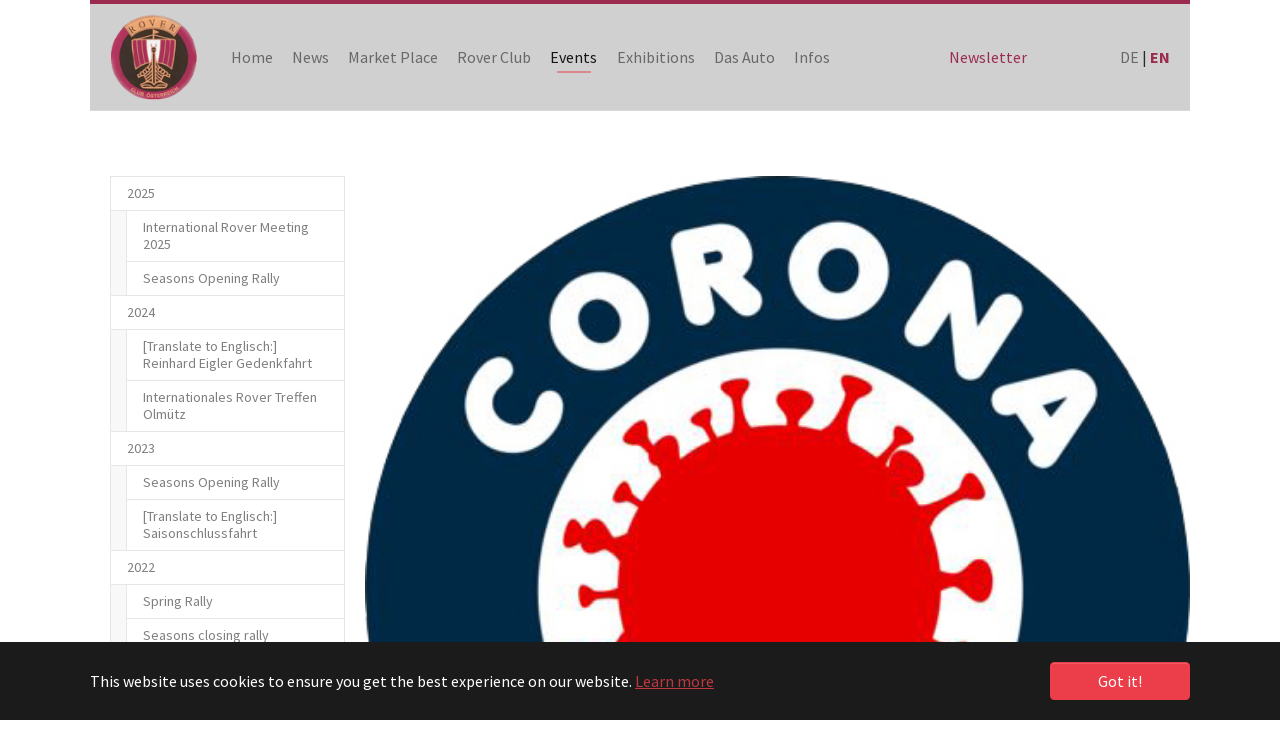

--- FILE ---
content_type: text/html; charset=utf-8
request_url: https://www.roverclub.at/en/unsere-ausfahrten/2021/translate-to-englisch-coronabedingt-keine-veranstaltungen
body_size: 6118
content:
<!DOCTYPE html>
<html lang="en-UK">
<head>
    <meta charset="utf-8">

<!-- 
	Based on the TYPO3 Bootstrap Package by Benjamin Kott - https://www.bootstrap-package.com/

	This website is powered by TYPO3 - inspiring people to share!
	TYPO3 is a free open source Content Management Framework initially created by Kasper Skaarhoj and licensed under GNU/GPL.
	TYPO3 is copyright 1998-2026 of Kasper Skaarhoj. Extensions are copyright of their respective owners.
	Information and contribution at https://typo3.org/
-->

<link rel="icon" href="/typo3conf/ext/roverclub_bootstrap/Resources/Public/Icons/favicon.ico" type="image/vnd.microsoft.icon">
<title>No events due to corona</title>
<meta http-equiv="x-ua-compatible" content="IE=edge">
<meta name="generator" content="TYPO3 CMS">
<meta name="viewport" content="width=device-width, initial-scale=1, minimum-scale=1">
<meta name="robots" content="index,follow">
<meta name="mobile-web-app-capable" content="no">
<meta name="google" content="notranslate">

<link rel="stylesheet" href="/typo3temp/assets/bootstrappackage/fonts/284ba9c5345a729d38fc3d3bb72eea6caaef6180abbc77928e15e42297d05f8b/webfont.css?1768698608" media="all">
<link rel="stylesheet" href="/typo3conf/ext/bootstrap_package/Resources/Public/Fonts/bootstrappackageicon.min.css?1765458775" media="all">
<link rel="stylesheet" href="/typo3temp/assets/css/7015c8c4ac5ff815b57530b221005fc6.css?1765458677" media="all">
<link rel="stylesheet" href="/typo3temp/assets/bootstrappackage/css/theme-244d57832b4d19d4e76a2dcbd7acedea549370107003893c04412e9b2cdc7641.css?1765458789" media="all">
<link rel="stylesheet" href="/typo3conf/ext/roverclub_bootstrap/Resources/Public/Css/Footer-Clean.css?1750763813" media="all">
<link rel="stylesheet" href="/typo3conf/ext/roverclub_bootstrap/Resources/Public/Css/style.css?1750763816" media="all">


<script src="/typo3conf/ext/roverclub_bootstrap/Resources/Public/JavaScript/Src/jquery.min.js?1750844293"></script>



<link rel="canonical" href="https://www.roverclub.at/en/unsere-ausfahrten/2021/translate-to-englisch-coronabedingt-keine-veranstaltungen">

<link rel="alternate" hreflang="de-DE" href="https://www.roverclub.at/unsere-ausfahrten/coronabedingt-keine-veranstaltungen">
<link rel="alternate" hreflang="en-UK" href="https://www.roverclub.at/en/unsere-ausfahrten/2021/translate-to-englisch-coronabedingt-keine-veranstaltungen">
<link rel="alternate" hreflang="x-default" href="https://www.roverclub.at/unsere-ausfahrten/coronabedingt-keine-veranstaltungen">
</head>
<body id="p328" class="page-328 pagelevel-3 language-1 backendlayout-subnavigation_left layout-default">

<div id="top"></div><div class="body-bg"><div id="cookieconsent"><span data-cookieconsent-setting="cookie.expiryDays" data-cookieconsent-value="365"></span><span data-cookieconsent-setting="content.header" data-cookieconsent-value="We use cookies"></span><span data-cookieconsent-setting="content.message" data-cookieconsent-value="This website uses cookies to ensure you get the best experience on our website."></span><span data-cookieconsent-setting="content.dismiss" data-cookieconsent-value="Got it!"></span><span data-cookieconsent-setting="content.allow" data-cookieconsent-value="Allow cookies"></span><span data-cookieconsent-setting="content.deny" data-cookieconsent-value="Decline"></span><span data-cookieconsent-setting="content.link" data-cookieconsent-value="Learn more"></span><span data-cookieconsent-setting="content.href" data-cookieconsent-value="/en/infos/privacy-protection"></span><span data-cookieconsent-setting="layout" data-cookieconsent-value="basic"></span><span data-cookieconsent-setting="type" data-cookieconsent-value="info"></span><span data-cookieconsent-setting="position" data-cookieconsent-value="bottom"></span><span data-cookieconsent-setting="revokable" data-cookieconsent-value="1"></span><span data-cookieconsent-setting="static" data-cookieconsent-value="0"></span><span data-cookieconsent-setting="location" data-cookieconsent-value="0"></span><span data-cookieconsent-setting="law.countryCode" data-cookieconsent-value=""></span><span data-cookieconsent-setting="law.regionalLaw" data-cookieconsent-value="1"></span></div><a class="sr-only sr-only-focusable" href="#page-content"><span>Skip to main content</span></a><header id="page-header" class="bp-page-header navbar navbar-mainnavigation navbar-default navbar-has-image navbar-top navbar-fixed-top"><div class="container-fluid"><a class="navbar-brand navbar-brand-image" title="roverclub-bootstrap" href="/en/home"><img class="navbar-brand-logo-normal" src="/typo3conf/ext/roverclub_bootstrap/Resources/Public/Images/logo/logo.png" alt="roverclub-bootstrap" height="87" width="85"><div class="roverclub-responsive-header"><div id="c1294" class=" frame frame-default frame-type-header frame-layout-default frame-size-default frame-height-default frame-background-none frame-space-before-none frame-space-after-none frame-no-backgroundimage"><div class="frame-group-container"><div class="frame-group-inner"><div class="frame-container frame-container-default"><div class="frame-inner"><div class="frame-header"><h1 class="element-header  "><span>Rover Club Österreich</span></h1></div></div></div></div></div></div></div></a><button class="navbar-toggler collapsed" type="button" data-toggle="collapse" data-target="#mainnavigation" aria-expanded="false" aria-label="Toggle navigation"><span class="navbar-toggler-icon"></span></button><nav id="mainnavigation" class="collapse navbar-collapse"><ul class="nav navbar-nav"><li class="nav-item"><a href="/en/home" id="nav-item-18" class="nav-link" title="Home"><span class="nav-link-text">Home</span></a></li><li class="nav-item dropdown dropdown-hover"><a href="/en/clubnews/news" id="nav-item-225" class="nav-link dropdown-toggle" title="News" aria-haspopup="true" aria-expanded="false"><span class="nav-link-text">News</span></a><ul class="dropdown-menu" aria-labelledby="nav-item-225"><li><a href="/en/clubnews/news" class="dropdown-item" title="News"><span class="dropdown-text">News</span></a></li><li><a href="/en/clubnews/meetings" class="dropdown-item" title="Meetings"><span class="dropdown-text">Meetings</span></a></li><li><a href="/en/clubnews/videos" class="dropdown-item" title="Videos"><span class="dropdown-text">Videos</span></a></li></ul></li><li class="nav-item"><a href="/en/market-place" id="nav-item-10" class="nav-link" title="Market Place"><span class="nav-link-text">Market Place</span></a></li><li class="nav-item dropdown dropdown-hover"><a href="/en/rover-club/history" id="nav-item-4" class="nav-link dropdown-toggle" title="Rover Club" aria-haspopup="true" aria-expanded="false"><span class="nav-link-text">Rover Club</span></a><ul class="dropdown-menu" aria-labelledby="nav-item-4"><li><a href="/en/rover-club/history" class="dropdown-item" title="History"><span class="dropdown-text">History</span></a></li><li><a href="/en/rover-club/people-1" class="dropdown-item" title="People"><span class="dropdown-text">People</span></a></li><li><a href="/en/rover-club/contact" class="dropdown-item" title="Contact"><span class="dropdown-text">Contact</span></a></li><li><a href="/en/rover-club/fiva-registrierung" class="dropdown-item" title="FIVA Registrierung"><span class="dropdown-text">FIVA Registrierung</span></a></li><li><a href="/en/clubnews/internal-informations" class="dropdown-item" title="Internal informations"><span class="dropdown-text">Internal informations</span></a></li><li><a href="/en/rover-club/contact-form" class="dropdown-item" title="Contact Form"><span class="dropdown-text">Contact Form</span></a></li></ul></li><li class="nav-item active dropdown dropdown-hover"><a href="/en/events/1989" id="nav-item-9" class="nav-link dropdown-toggle" title="Events" aria-haspopup="true" aria-expanded="false"><span class="nav-link-text">Events</span></a><ul class="dropdown-menu" aria-labelledby="nav-item-9"><li><a href="/en/unsere-ausfahrten/2025" class="dropdown-item" title="2025"><span class="dropdown-text">2025</span></a><ul class="dropdown-menu1" aria-labelledby="nav-item-9"><li><a href="/en/events/translate-to-englisch-2025/translate-to-englisch-internationales-rover-treffen-2025" class="dropdown-item" title="International Rover Meeting 2025"><span class="dropdown-text">International Rover Meeting 2025</span></a></li><li><a href="/en/unsere-ausfahrten/2025/translate-to-englisch-fruehjahrsausfahrt" class="dropdown-item" title="Seasons Opening Rally"><span class="dropdown-text">Seasons Opening Rally</span></a></li></ul></li><li><a href="/en/unsere-ausfahrten/2024" class="dropdown-item" title="2024"><span class="dropdown-text">2024</span></a><ul class="dropdown-menu1" aria-labelledby="nav-item-9"><li><a href="/en/unsere-ausfahrten/2024/translate-to-englisch-reinhard-eigler-gedenkfahrt" class="dropdown-item" title="[Translate to Englisch:] Reinhard Eigler Gedenkfahrt"><span class="dropdown-text">[Translate to Englisch:] Reinhard Eigler Gedenkfahrt</span></a></li><li><a href="/en/unsere-ausfahrten/internationales-rover-treffen-olmuetz" class="dropdown-item" title="Internationales Rover Treffen Olmütz"><span class="dropdown-text">Internationales Rover Treffen Olmütz</span></a></li></ul></li><li><a href="/en/" class="dropdown-item" title="2023"><span class="dropdown-text">2023</span></a><ul class="dropdown-menu1" aria-labelledby="nav-item-9"><li><a href="/en/unsere-ausfahrten/2023/translate-to-englisch-fruehjahrsausfahrt" class="dropdown-item" title="Seasons Opening Rally"><span class="dropdown-text">Seasons Opening Rally</span></a></li><li><a href="/en/unsere-ausfahrten/2023/translate-to-englisch-saisonschlussfahrt" class="dropdown-item" title="[Translate to Englisch:] Saisonschlussfahrt"><span class="dropdown-text">[Translate to Englisch:] Saisonschlussfahrt</span></a></li></ul></li><li><a href="/en/events/2022" class="dropdown-item" title="2022"><span class="dropdown-text">2022</span></a><ul class="dropdown-menu1" aria-labelledby="nav-item-9"><li><a href="/en/events/translate-to-englisch-standard-titel/fruehjahrsausfahrt" class="dropdown-item" title="Spring Rally"><span class="dropdown-text">Spring Rally</span></a></li><li><a href="/en/events/2022/translate-to-englisch-saisonschlussfahrt-1" class="dropdown-item" title="Seasons closing rally"><span class="dropdown-text">Seasons closing rally</span></a></li></ul></li><li><a href="/en/" class="dropdown-item active" title="2021"><span class="dropdown-text">2021</span></a><ul class="dropdown-menu1" aria-labelledby="nav-item-9"><li><a href="/en/unsere-ausfahrten/2021/translate-to-englisch-coronabedingt-keine-veranstaltungen" class="dropdown-item active" title="No events due to corona"><span class="dropdown-text">No events due to corona <span class="sr-only">(current)</span></span></a></li></ul></li><li><a href="/en/" class="dropdown-item" title="2020"><span class="dropdown-text">2020</span></a><ul class="dropdown-menu1" aria-labelledby="nav-item-9"><li><a href="/en/unsere-ausfahrten/2020/translate-to-englisch-coronabedingt-keine-veranstaltungen" class="dropdown-item" title="No events due to corona"><span class="dropdown-text">No events due to corona</span></a></li></ul></li><li><a href="/en/unsere-ausfahrten/2019" class="dropdown-item" title="2019"><span class="dropdown-text">2019</span></a><ul class="dropdown-menu1" aria-labelledby="nav-item-9"><li><a href="/en/unsere-ausfahrten/2019/international-rover-meeting-2019" class="dropdown-item" title="International Rover Meeting 2019"><span class="dropdown-text">International Rover Meeting 2019</span></a></li></ul></li><li><a href="/en/unsere-ausfahrten/2018" class="dropdown-item" title="2018"><span class="dropdown-text">2018</span></a><ul class="dropdown-menu1" aria-labelledby="nav-item-9"><li><a href="/en/unsere-ausfahrten/2018/seasons-opening-rally" class="dropdown-item" title="Seasons Opening Rally"><span class="dropdown-text">Seasons Opening Rally</span></a></li></ul></li><li><a href="/en/events/2017" class="dropdown-item" title="2017"><span class="dropdown-text">2017</span></a><ul class="dropdown-menu1" aria-labelledby="nav-item-9"><li><a href="/en/events/2017/translate-to-englisch-fruehjahrsausfahrt-grado" class="dropdown-item" title="[Translate to Englisch:] Frühjahrsausfahrt Grado"><span class="dropdown-text">[Translate to Englisch:] Frühjahrsausfahrt Grado</span></a></li><li><a href="/en/events/2017/translate-to-englisch-sommerausfahrt" class="dropdown-item" title="[Translate to Englisch:] Sommerausfahrt"><span class="dropdown-text">[Translate to Englisch:] Sommerausfahrt</span></a></li><li><a href="/en/events/2017/translate-to-englisch-saisonschlussfahrt" class="dropdown-item" title="[Translate to Englisch:] Saisonschlussfahrt"><span class="dropdown-text">[Translate to Englisch:] Saisonschlussfahrt</span></a></li></ul></li><li><a href="/en/events/2016" class="dropdown-item" title="2016"><span class="dropdown-text">2016</span></a><ul class="dropdown-menu1" aria-labelledby="nav-item-9"><li><a href="/en/events/2016/translate-to-englisch-fruehjahrsausfahrt" class="dropdown-item" title="Spring Rally"><span class="dropdown-text">Spring Rally</span></a></li><li><a href="/en/events/2016/translate-to-englisch-sommerausfahrt" class="dropdown-item" title="Summer Rally"><span class="dropdown-text">Summer Rally</span></a></li><li><a href="/en/events/2016/translate-to-englisch-herbstausfahrt" class="dropdown-item" title="Autumn Rally"><span class="dropdown-text">Autumn Rally</span></a></li><li><a href="/en/events/2016/translate-to-englisch-internationale-rover-treffen-in-holland" class="dropdown-item" title="International Rover Meeting"><span class="dropdown-text">International Rover Meeting</span></a></li></ul></li><li><a href="/en/events/2015" class="dropdown-item" title="2015"><span class="dropdown-text">2015</span></a></li><li><a href="/en/events/2014" class="dropdown-item" title="2014"><span class="dropdown-text">2014</span></a></li><li><a href="/en/events/2013" class="dropdown-item" title="2013"><span class="dropdown-text">2013</span></a></li><li><a href="/en/events/2012" class="dropdown-item" title="2012"><span class="dropdown-text">2012</span></a></li><li><a href="/en/events/2011" class="dropdown-item" title="2011"><span class="dropdown-text">2011</span></a></li><li><a href="/en/events/2010" class="dropdown-item" title="2010"><span class="dropdown-text">2010</span></a></li><li><a href="/en/events/2009" class="dropdown-item" title="2009"><span class="dropdown-text">2009</span></a></li><li><a href="/en/events/2008" class="dropdown-item" title="2008"><span class="dropdown-text">2008</span></a></li><li><a href="/en/events/2007" class="dropdown-item" title="2007"><span class="dropdown-text">2007</span></a></li><li><a href="/en/events/2006" class="dropdown-item" title="2006"><span class="dropdown-text">2006</span></a></li><li><a href="/en/events/2005" class="dropdown-item" title="2005"><span class="dropdown-text">2005</span></a></li><li><a href="/en/events/2004" class="dropdown-item" title="2004"><span class="dropdown-text">2004</span></a></li><li><a href="/en/events/2003" class="dropdown-item" title="2003"><span class="dropdown-text">2003</span></a></li><li><a href="/en/events/2002" class="dropdown-item" title="2002"><span class="dropdown-text">2002</span></a></li><li><a href="/en/events/1999" class="dropdown-item" title="1999"><span class="dropdown-text">1999</span></a></li><li><a href="/en/events/1989" class="dropdown-item" title="1989"><span class="dropdown-text">1989</span></a></li></ul></li><li class="nav-item dropdown dropdown-hover"><a href="/en/exhibitions" id="nav-item-88" class="nav-link dropdown-toggle" title="Exhibitions" aria-haspopup="true" aria-expanded="false"><span class="nav-link-text">Exhibitions</span></a><ul class="dropdown-menu" aria-labelledby="nav-item-88"><li><a href="/en/nec-birmingham" class="dropdown-item" title="Classic Motor Show"><span class="dropdown-text">Classic Motor Show</span></a><ul class="dropdown-menu1" aria-labelledby="nav-item-88"><li><a href="/en/nec-birmingham/translate-to-englisch-2023" class="dropdown-item" title="2023"><span class="dropdown-text">2023</span></a></li></ul></li><li><a href="/en/ausstellungen/stuttgart-und-essen" class="dropdown-item" title="Stuttgart und Essen"><span class="dropdown-text">Stuttgart und Essen</span></a><ul class="dropdown-menu1" aria-labelledby="nav-item-88"><li><a href="/en/ausstellungen/stuttgart-und-essen/2014" class="dropdown-item" title="2014"><span class="dropdown-text">2014</span></a></li></ul></li><li><a href="/en/exhibitions/tulln" class="dropdown-item" title="Tulln"><span class="dropdown-text">Tulln</span></a><ul class="dropdown-menu1" aria-labelledby="nav-item-88"><li><a href="/en/ausstellungen/tulln/2022" class="dropdown-item" title="2022"><span class="dropdown-text">2022</span></a></li><li><a href="/en/ausstellungen/tulln/2017" class="dropdown-item" title="2017"><span class="dropdown-text">2017</span></a></li><li><a href="/en/ausstellungen/tulln/2016" class="dropdown-item" title="2016"><span class="dropdown-text">2016</span></a></li><li><a href="/en/exhibitions/tulln/2013" class="dropdown-item" title="2013"><span class="dropdown-text">2013</span></a></li></ul></li><li><a href="/en/ausstellungen/goodwood" class="dropdown-item" title="Goodwood"><span class="dropdown-text">Goodwood</span></a><ul class="dropdown-menu1" aria-labelledby="nav-item-88"><li><a href="/en/ausstellungen/goodwood/2013" class="dropdown-item" title="2013"><span class="dropdown-text">2013</span></a></li></ul></li><li><a href="/en/ausstellungen/classic-austria" class="dropdown-item" title="Classic Austria"><span class="dropdown-text">Classic Austria</span></a><ul class="dropdown-menu1" aria-labelledby="nav-item-88"><li><a href="/en/ausstellungen/classic-austria/2017" class="dropdown-item" title="2017"><span class="dropdown-text">2017</span></a></li></ul></li></ul></li><li class="nav-item dropdown dropdown-hover"><a href="/en/das-auto" id="nav-item-203" class="nav-link dropdown-toggle" title="Das Auto" aria-haspopup="true" aria-expanded="false"><span class="nav-link-text">Das Auto</span></a><ul class="dropdown-menu" aria-labelledby="nav-item-203"><li><a href="/en/das-auto" class="dropdown-item" title="Das Auto"><span class="dropdown-text">Das Auto</span></a></li><li><a href="/en/history/1904-1914" class="dropdown-item" title="History"><span class="dropdown-text">History</span></a><ul class="dropdown-menu1" aria-labelledby="nav-item-203"><li><a href="/en/history/1904-1914" class="dropdown-item" title="1904-1914"><span class="dropdown-text">1904-1914</span></a></li><li><a href="/en/history/1915-1949" class="dropdown-item" title="1915-1949"><span class="dropdown-text">1915-1949</span></a></li><li><a href="/en/history/1949-1968" class="dropdown-item" title="1949-1968"><span class="dropdown-text">1949-1968</span></a></li><li><a href="/en/history/1968-1988" class="dropdown-item" title="1968-1988"><span class="dropdown-text">1968-1988</span></a></li><li><a href="/en/history/1988-1994" class="dropdown-item" title="1988-1994"><span class="dropdown-text">1988-1994</span></a></li><li><a href="/en/history/1994-2005" class="dropdown-item" title="1994-2005"><span class="dropdown-text">1994-2005</span></a></li><li><a href="/en/history/2005-till-today" class="dropdown-item" title="2005 till today"><span class="dropdown-text">2005 till today</span></a></li></ul></li><li><a href="/en/rarities/50s" class="dropdown-item" title="Rarities"><span class="dropdown-text">Rarities</span></a><ul class="dropdown-menu1" aria-labelledby="nav-item-203"><li><a href="/en/rarities/50s" class="dropdown-item" title="50&#039;s"><span class="dropdown-text">50&#039;s</span></a></li><li><a href="/en/rarities/60s" class="dropdown-item" title="60&#039;s"><span class="dropdown-text">60&#039;s</span></a></li><li><a href="/en/rarities/70s" class="dropdown-item" title="70&#039;s"><span class="dropdown-text">70&#039;s</span></a></li><li><a href="/en/rarities/80s" class="dropdown-item" title="80&#039;s"><span class="dropdown-text">80&#039;s</span></a></li><li><a href="/en/rarities/90s-till-00" class="dropdown-item" title="90&#039;s till 00"><span class="dropdown-text">90&#039;s till 00</span></a></li><li><a href="/en/rarities/jet-1-r" class="dropdown-item" title="JET 1 R"><span class="dropdown-text">JET 1 R</span></a></li></ul></li><li><a href="/en/cars-peoples/modells-till-1949" class="dropdown-item" title="Cars &amp; Peoples"><span class="dropdown-text">Cars &amp; Peoples</span></a><ul class="dropdown-menu1" aria-labelledby="nav-item-203"><li><a href="/en/cars-peoples/people" class="dropdown-item" title="People"><span class="dropdown-text">People</span></a></li><li><a href="/en/cars-peoples/modells-till-1949" class="dropdown-item" title="Modells till 1949"><span class="dropdown-text">Modells till 1949</span></a></li><li><a href="/en/cars-peoples/p4" class="dropdown-item" title="P4"><span class="dropdown-text">P4</span></a></li><li><a href="/en/cars-peoples/p5" class="dropdown-item" title="P5"><span class="dropdown-text">P5</span></a></li><li><a href="/en/cars-peoples/p6" class="dropdown-item" title="P6"><span class="dropdown-text">P6</span></a></li><li><a href="/en/cars-peoples/sd1" class="dropdown-item" title="SD1"><span class="dropdown-text">SD1</span></a></li><li><a href="/en/cars-peoples/young-rovers" class="dropdown-item" title="Young Rovers"><span class="dropdown-text">Young Rovers</span></a></li></ul></li><li><a href="/en/rover-as-a-filmstar" class="dropdown-item" title="Rover as a filmstar"><span class="dropdown-text">Rover as a filmstar</span></a></li><li><a href="/en/rover-artwork-1" class="dropdown-item" title="Rover Artwork"><span class="dropdown-text">Rover Artwork</span></a></li></ul></li><li class="nav-item dropdown dropdown-hover"><a href="/en/impressum" id="nav-item-199" class="nav-link dropdown-toggle" title="Infos" aria-haspopup="true" aria-expanded="false"><span class="nav-link-text">Infos</span></a><ul class="dropdown-menu" aria-labelledby="nav-item-199"><li><a href="/en/impressum" class="dropdown-item" title="Impressum"><span class="dropdown-text">Impressum</span></a></li><li><a href="/en/infos/privacy-protection" class="dropdown-item" title="Privacy Protection"><span class="dropdown-text">Privacy Protection</span></a></li><li><a href="/en/rover-club/newsletter" class="dropdown-item" title="Newsletter"><span class="dropdown-text">Newsletter</span></a></li><li><a href="/en/links" class="dropdown-item" title="Links"><span class="dropdown-text">Links</span></a></li><li><a href="/en/sponsors" class="dropdown-item" title="Sponsors"><span class="dropdown-text">Sponsors</span></a></li></ul></li><li class="nav-item"><a href="/en/rover-club/newsletter" id="nav-item-275" class="nav-link" title="Newsletter"><span class="nav-link-text">Newsletter</span></a></li></ul><ul class="navbar-nav"></ul></nav><div class="language"><ul id="language_menu" class="language-menu"><li class=" "><a href="/unsere-ausfahrten/coronabedingt-keine-veranstaltungen" hreflang="de-DE" title="Deutsch"><span>DE</span></a></li><li class="active "><a href="/en/unsere-ausfahrten/2021/translate-to-englisch-coronabedingt-keine-veranstaltungen" hreflang="en-UK" title="Englisch"><span>EN</span></a></li></ul></div></div></header><nav class="breadcrumb-section" aria-label="Breadcrumb"><div class="container"><p class="sr-only" id="breadcrumb">You are here:</p><ol class="breadcrumb"><li class="breadcrumb-item"><a class="breadcrumb-link" href="/en/home" title="Startseite"><span class="breadcrumb-text">Startseite</span></a></li><li class="breadcrumb-item"><a class="breadcrumb-link" href="/en/events/1989" title="Events"><span class="breadcrumb-text">Events</span></a></li><li class="breadcrumb-item"><a class="breadcrumb-link" href="/en/" title="2021"><span class="breadcrumb-text">2021</span></a></li><li class="breadcrumb-item active" aria-current="page"><span class="breadcrumb-text">No events due to corona</span></li></ol></div></nav><div id="page-content" class="bp-page-content main-section"><!--TYPO3SEARCH_begin--><div class="section section-default sub-left"><div class="container"><div class="section-row"><div class="section-column subnav-wrap"><nav class="frame frame-type-subnavigation frame-background-none frame-no-backgroundimage frame-space-before-none frame-space-after-none" role="navigation"><div class="frame-container"><div class="frame-inner"><ul class="subnav-nav"><li class="subnav-item"><a href="/en/unsere-ausfahrten/2025" id="subnav-item-369" class="subnav-link" title="2025"><span class="subnav-link-text">2025</span></a><ul class="subnav-nav"><li class="subnav-item"><a href="/en/events/translate-to-englisch-2025/translate-to-englisch-internationales-rover-treffen-2025" id="subnav-item-381" class="subnav-link" title="International Rover Meeting 2025"><span class="subnav-link-text">International Rover Meeting 2025</span></a></li><li class="subnav-item"><a href="/en/unsere-ausfahrten/2025/translate-to-englisch-fruehjahrsausfahrt" id="subnav-item-376" class="subnav-link" title="Seasons Opening Rally"><span class="subnav-link-text">Seasons Opening Rally</span></a></li></ul></li><li class="subnav-item"><a href="/en/unsere-ausfahrten/2024" id="subnav-item-370" class="subnav-link" title="2024"><span class="subnav-link-text">2024</span></a><ul class="subnav-nav"><li class="subnav-item"><a href="/en/unsere-ausfahrten/2024/translate-to-englisch-reinhard-eigler-gedenkfahrt" id="subnav-item-371" class="subnav-link" title="[Translate to Englisch:] Reinhard Eigler Gedenkfahrt"><span class="subnav-link-text">[Translate to Englisch:] Reinhard Eigler Gedenkfahrt</span></a></li><li class="subnav-item"><a href="/en/unsere-ausfahrten/internationales-rover-treffen-olmuetz" id="subnav-item-375" class="subnav-link" title="Internationales Rover Treffen Olmütz"><span class="subnav-link-text">Internationales Rover Treffen Olmütz</span></a></li></ul></li><li class="subnav-item"><a href="/en/" id="subnav-item-286" class="subnav-link" title="2023"><span class="subnav-link-text">2023</span></a><ul class="subnav-nav"><li class="subnav-item"><a href="/en/unsere-ausfahrten/2023/translate-to-englisch-fruehjahrsausfahrt" id="subnav-item-346" class="subnav-link" title="Seasons Opening Rally"><span class="subnav-link-text">Seasons Opening Rally</span></a></li><li class="subnav-item"><a href="/en/unsere-ausfahrten/2023/translate-to-englisch-saisonschlussfahrt" id="subnav-item-373" class="subnav-link" title="[Translate to Englisch:] Saisonschlussfahrt"><span class="subnav-link-text">[Translate to Englisch:] Saisonschlussfahrt</span></a></li></ul></li><li class="subnav-item"><a href="/en/events/2022" id="subnav-item-291" class="subnav-link" title="2022"><span class="subnav-link-text">2022</span></a><ul class="subnav-nav"><li class="subnav-item"><a href="/en/events/translate-to-englisch-standard-titel/fruehjahrsausfahrt" id="subnav-item-293" class="subnav-link" title="Spring Rally"><span class="subnav-link-text">Spring Rally</span></a></li><li class="subnav-item"><a href="/en/events/2022/translate-to-englisch-saisonschlussfahrt-1" id="subnav-item-308" class="subnav-link" title="Seasons closing rally"><span class="subnav-link-text">Seasons closing rally</span></a></li></ul></li><li class="subnav-item active"><a href="/en/" id="subnav-item-288" class="subnav-link" title="2021"><span class="subnav-link-text">2021</span></a><ul class="subnav-nav"><li class="subnav-item active"><a href="/en/unsere-ausfahrten/2021/translate-to-englisch-coronabedingt-keine-veranstaltungen" id="subnav-item-328" class="subnav-link" title="No events due to corona"><span class="subnav-link-text">No events due to corona <span class="sr-only">(current)</span></span></a></li></ul></li><li class="subnav-item"><a href="/en/" id="subnav-item-287" class="subnav-link" title="2020"><span class="subnav-link-text">2020</span></a><ul class="subnav-nav"><li class="subnav-item"><a href="/en/unsere-ausfahrten/2020/translate-to-englisch-coronabedingt-keine-veranstaltungen" id="subnav-item-329" class="subnav-link" title="No events due to corona"><span class="subnav-link-text">No events due to corona</span></a></li></ul></li><li class="subnav-item"><a href="/en/unsere-ausfahrten/2019" id="subnav-item-122" class="subnav-link" title="2019"><span class="subnav-link-text">2019</span></a><ul class="subnav-nav"><li class="subnav-item"><a href="/en/unsere-ausfahrten/2019/international-rover-meeting-2019" id="subnav-item-118" class="subnav-link" title="International Rover Meeting 2019"><span class="subnav-link-text">International Rover Meeting 2019</span></a></li></ul></li><li class="subnav-item"><a href="/en/unsere-ausfahrten/2018" id="subnav-item-114" class="subnav-link" title="2018"><span class="subnav-link-text">2018</span></a><ul class="subnav-nav"><li class="subnav-item"><a href="/en/unsere-ausfahrten/2018/seasons-opening-rally" id="subnav-item-115" class="subnav-link" title="Seasons Opening Rally"><span class="subnav-link-text">Seasons Opening Rally</span></a></li></ul></li><li class="subnav-item"><a href="/en/events/2017" id="subnav-item-109" class="subnav-link" title="2017"><span class="subnav-link-text">2017</span></a><ul class="subnav-nav"><li class="subnav-item"><a href="/en/events/2017/translate-to-englisch-fruehjahrsausfahrt-grado" id="subnav-item-336" class="subnav-link" title="[Translate to Englisch:] Frühjahrsausfahrt Grado"><span class="subnav-link-text">[Translate to Englisch:] Frühjahrsausfahrt Grado</span></a></li><li class="subnav-item"><a href="/en/events/2017/translate-to-englisch-sommerausfahrt" id="subnav-item-332" class="subnav-link" title="[Translate to Englisch:] Sommerausfahrt"><span class="subnav-link-text">[Translate to Englisch:] Sommerausfahrt</span></a></li><li class="subnav-item"><a href="/en/events/2017/translate-to-englisch-saisonschlussfahrt" id="subnav-item-334" class="subnav-link" title="[Translate to Englisch:] Saisonschlussfahrt"><span class="subnav-link-text">[Translate to Englisch:] Saisonschlussfahrt</span></a></li></ul></li><li class="subnav-item"><a href="/en/events/2016" id="subnav-item-105" class="subnav-link" title="2016"><span class="subnav-link-text">2016</span></a><ul class="subnav-nav"><li class="subnav-item"><a href="/en/events/2016/translate-to-englisch-fruehjahrsausfahrt" id="subnav-item-338" class="subnav-link" title="Spring Rally"><span class="subnav-link-text">Spring Rally</span></a></li><li class="subnav-item"><a href="/en/events/2016/translate-to-englisch-sommerausfahrt" id="subnav-item-341" class="subnav-link" title="Summer Rally"><span class="subnav-link-text">Summer Rally</span></a></li><li class="subnav-item"><a href="/en/events/2016/translate-to-englisch-herbstausfahrt" id="subnav-item-340" class="subnav-link" title="Autumn Rally"><span class="subnav-link-text">Autumn Rally</span></a></li><li class="subnav-item"><a href="/en/events/2016/translate-to-englisch-internationale-rover-treffen-in-holland" id="subnav-item-339" class="subnav-link" title="International Rover Meeting"><span class="subnav-link-text">International Rover Meeting</span></a></li></ul></li><li class="subnav-item"><a href="/en/events/2015" id="subnav-item-97" class="subnav-link" title="2015"><span class="subnav-link-text">2015</span></a></li><li class="subnav-item"><a href="/en/events/2014" id="subnav-item-91" class="subnav-link" title="2014"><span class="subnav-link-text">2014</span></a></li><li class="subnav-item"><a href="/en/events/2013" id="subnav-item-83" class="subnav-link" title="2013"><span class="subnav-link-text">2013</span></a></li><li class="subnav-item"><a href="/en/events/2012" id="subnav-item-80" class="subnav-link" title="2012"><span class="subnav-link-text">2012</span></a></li><li class="subnav-item"><a href="/en/events/2011" id="subnav-item-79" class="subnav-link" title="2011"><span class="subnav-link-text">2011</span></a></li><li class="subnav-item"><a href="/en/events/2010" id="subnav-item-78" class="subnav-link" title="2010"><span class="subnav-link-text">2010</span></a></li><li class="subnav-item"><a href="/en/events/2009" id="subnav-item-76" class="subnav-link" title="2009"><span class="subnav-link-text">2009</span></a></li><li class="subnav-item"><a href="/en/events/2008" id="subnav-item-74" class="subnav-link" title="2008"><span class="subnav-link-text">2008</span></a></li><li class="subnav-item"><a href="/en/events/2007" id="subnav-item-61" class="subnav-link" title="2007"><span class="subnav-link-text">2007</span></a></li><li class="subnav-item"><a href="/en/events/2006" id="subnav-item-60" class="subnav-link" title="2006"><span class="subnav-link-text">2006</span></a></li><li class="subnav-item"><a href="/en/events/2005" id="subnav-item-47" class="subnav-link" title="2005"><span class="subnav-link-text">2005</span></a></li><li class="subnav-item"><a href="/en/events/2004" id="subnav-item-46" class="subnav-link" title="2004"><span class="subnav-link-text">2004</span></a></li><li class="subnav-item"><a href="/en/events/2003" id="subnav-item-45" class="subnav-link" title="2003"><span class="subnav-link-text">2003</span></a></li><li class="subnav-item"><a href="/en/events/2002" id="subnav-item-44" class="subnav-link" title="2002"><span class="subnav-link-text">2002</span></a></li><li class="subnav-item"><a href="/en/events/1999" id="subnav-item-43" class="subnav-link" title="1999"><span class="subnav-link-text">1999</span></a></li><li class="subnav-item"><a href="/en/events/1989" id="subnav-item-50" class="subnav-link" title="1989"><span class="subnav-link-text">1989</span></a></li></ul></div></div></nav></div><main class="section-column maincontent-wrap" role="main"><div id="c1513" class=" frame frame-default frame-type-image frame-layout-default frame-size-default frame-height-default frame-background-none frame-space-before-none frame-space-after-none frame-no-backgroundimage"><div class="frame-group-container"><div class="frame-group-inner"><div class="frame-container frame-container-default"><div class="frame-inner"><div class="gallery-row"><div class="gallery-item gallery-item-size-1"><figure class="image"><picture><source data-variant="default" data-maxwidth="930" media="(min-width: 1400px)" srcset="/fileadmin/user_upload/Bilder/2023/Corona_Virus.jpg 1x"><source data-variant="xlarge" data-maxwidth="795" media="(min-width: 1200px)" srcset="/fileadmin/user_upload/Bilder/2023/Corona_Virus.jpg 1x"><source data-variant="large" data-maxwidth="660" media="(min-width: 992px)" srcset="/fileadmin/user_upload/Bilder/2023/Corona_Virus.jpg 1x"><source data-variant="medium" data-maxwidth="680" media="(min-width: 768px)" srcset="/fileadmin/user_upload/Bilder/2023/Corona_Virus.jpg 1x"><source data-variant="small" data-maxwidth="500" media="(min-width: 576px)" srcset="/fileadmin/user_upload/Bilder/2023/Corona_Virus.jpg 1x"><source data-variant="extrasmall" data-maxwidth="374"  srcset="/fileadmin/_processed_/a/3/csm_Corona_Virus_92fb9f463a.jpg 1x"><img loading="lazy" src="/fileadmin/_processed_/a/3/csm_Corona_Virus_71063b7bc3.jpg" width="930" height="930" title="" alt=""></picture></figure></div></div></div></div></div></div></div></main></div></div></div><!--TYPO3SEARCH_end--><div id="scrolltop-div"><a class="scroll-top" title="Scroll to top" href="#top"><span class="scroll-top-icon"></span></a></div></div><footer id="page-footer" class="bp-page-footer blue"><section class="section footer-section footer-section-content"><div class="container footer-clean"><div class="section-row footer1"><div class="fbfooter"><div id="c1292" class=" frame frame-default frame-type-html frame-layout-default frame-size-default frame-height-default frame-background-none frame-space-before-none frame-space-after-none frame-no-backgroundimage"><div class="frame-group-container"><div class="frame-group-inner"><div class="frame-container frame-container-default"><div class="frame-inner"><h5>
  Rover Club &Ouml;sterreich
</h5><div class="so_ic_fb"><a href="https://www.facebook.com/pages/category/Cars/%C3%96sterreichischer-Roverclub-2348839315358122/" title="Roverclub bei Facebook" target="_blank"><img src="/fileadmin/images/facebook.png" width="40" height="40"  /></a></div><div class="so_ic_mail"><a href="mailto:office@roverclub.at"><img src="/fileadmin/images/mail.png" width="40" height="40"  /></a></div><div class="so_ic_mail"><a href="https://www.instagram.com/roverclub.at/" target="_blank" title="Roverclub bei Instagram"><img src="/fileadmin/images/instagram.png" width="40" height="40"  /></a></div><div style="clear:left;"></div></div></div></div></div></div></div><div class="foomenu"><div class="footer-clean"><ul class="footermenu_ul"><li class="footermenu_li_first">Events</li><li class="footermenu_li"><a href="/en/exhibitions">Exhibitions</a></li><li class="footermenu_li"><a href="/en/clubnews/meetings">Meetings</a></li><li class="footermenu_li"><a href="/en/clubnews/videos">Videos</a></li><li class="footermenu_li"><a href="/en/market-place">Marketplace</a></li></ul></div></div><div class="foomenu"><div class="footer-clean"><ul class="footermenu_ul"><li class="footermenu_li_first"><a href="/en/rover-club/people-1">People</a></li><li class="footermenu_li"><a href="/en/rover-club/contact">Contact</a></li><li class="footermenu_li"><a href="/en/rover-club/fiva-registrierung">FIVA Registration</a></li><li class="footermenu_li"><a href="/en/clubnews/internal-informations">Internal Information</a></li><li class="footermenu_li"><a href="/en/rover-club/contact-form">Contact Form</a></li><li class="footermenu_li"><a href="/en/geschichte/login">Login</a></li></ul></div></div><div class="foomenu"><div class="footer-clean"><ul class="footermenu_ul"><li class="footermenu_li_first"><a href="/en/history/1904-1914">History</a></li><li class="footermenu_li"><a href="/en/rarities/50s">Rarities</a></li><li class="footermenu_li"><a href="/en/cars-peoples/modells-till-1949">Cars & Peoples</a></li><li class="footermenu_li"><a href="/en/rover-as-a-filmstar">Rover as a Filmstar</a></li><li class="footermenu_li"><a href="/en/rover-artwork-1">Rover Artwork</a></li></ul></div></div><div class="foomenu"><div class="footer-clean"><ul class="footermenu_ul"><li class="footermenu_li_first"><a href="/en/impressum">Imprint</a></li><li class="footermenu_li"><a href="/en/infos/privacy-protection">Privacy</a></li><li class="footermenu_li"><a href="/en/rover-club/newsletter">Newsletter</a></li><li class="footermenu_li"><a href="/en/links">Links</a></li><li class="footermenu_li"><a href="/en/sponsors">Sponsors</a></li></ul></div></div><div class="copyfooter"><a id="c1295"></a><p>© Rover Club Österreich</p></div></div></div></section></footer></div>
<script src="/typo3conf/ext/roverclub_bootstrap/Resources/Public/Contrib/photoswipe/photoswipe.min.js?1750844685"></script>
<script src="/typo3conf/ext/roverclub_bootstrap/Resources/Public/Contrib/photoswipe/photoswipe-ui-default.min.js?1750844685"></script>
<script src="/typo3conf/ext/roverclub_bootstrap/Resources/Public/JavaScript/Dist/bootstrap.accordion.min.js?1750844295"></script>
<script src="/typo3conf/ext/roverclub_bootstrap/Resources/Public/JavaScript/Dist/bootstrap.popover.min.js?1750844295"></script>
<script src="/typo3conf/ext/roverclub_bootstrap/Resources/Public/JavaScript/Dist/bootstrap.stickyheader.min.js?1750844294"></script>
<script src="/typo3conf/ext/roverclub_bootstrap/Resources/Public/JavaScript/Dist/bootstrap.smoothscroll.min.js?1750844294"></script>
<script src="/typo3conf/ext/roverclub_bootstrap/Resources/Public/JavaScript/Dist/bootstrap.lightbox.min.js?1750844295"></script>
<script src="/typo3conf/ext/roverclub_bootstrap/Resources/Public/JavaScript/Dist/bootstrap.navbar.min.js?1750844294"></script>
<script src="/typo3conf/ext/roverclub_bootstrap/Resources/Public/Contrib/popper/popper.min.js?1750844684"></script>
<script src="/typo3conf/ext/roverclub_bootstrap/Resources/Public/Contrib/bootstrap4/js/bootstrap.min.js?1750765051"></script>
<script src="/typo3conf/ext/roverclub_bootstrap/Resources/Public/Contrib/cookieconsent/cookieconsent.min.js?1750774582"></script>
<script src="/typo3conf/ext/roverclub_bootstrap/Resources/Public/JavaScript/Dist/bootstrap.cookieconsent.min.js?1750844295"></script>



</body>
</html>

--- FILE ---
content_type: text/css
request_url: https://www.roverclub.at/typo3conf/ext/roverclub_bootstrap/Resources/Public/Css/Footer-Clean.css?1750763813
body_size: 503
content:
.footer-clean {
  padding-left: 20px 0;
  background-color: #9b2c50;
  color: #ffffff;
}
.footer-clean .item{
  background-color: #9b2c50;
}

.footer-section-content{
	background-color: #9b2c50;
}


.footer-section-content a:not(.btn) {
	color:#fff;
}
.footer-section-content a:not(.btn):hover {
	color:#111;
}

/*.footer-section-meta{ 
	display:none;
} */

.footermenu_li_first {
  margin-top: 0;
  margin-bottom: 12px;
  font-weight: bold;
  font-size: 16px;
  text-transform: uppercase;
}

.footermenu_ul {
  padding: 0;
  list-style: none;
  line-height: 1.6;
  font-size: 14px;
  margin-bottom: 0;
}

.footermenu_ul a {
  color: inherit;
  text-decoration: none;
  opacity: 0.8;
}

.footermenu_ul a:hover {
  opacity: 1;
  color: #111;
}

.footer-clean .item.social {
  text-align: right;
}

@media (max-width:767px) {
  .footer-clean .item {
    text-align: center;
    padding-bottom: 20px;
  }
}

@media (max-width: 768px) {
  .footer-clean .item.social {
    text-align: center;
  }
}

.footer-clean .item.social > a {
  font-size: 24px;
  width: 40px;
  height: 40px;
  line-height: 40px;
  display: inline-block;
  text-align: center;
  border-radius: 50%;
  border: 1px solid #ccc;
  margin-left: 10px;
  margin-top: 22px;
  color: inherit;
  opacity: 0.75;
}

.footer-clean .item.social > a:hover {
  opacity: 0.9;
}

@media (max-width:991px) {
  .footer-clean .item.social > a {
    margin-top: 40px;
  }
}

@media (max-width:767px) {
  .footer-clean .item.social > a {
    margin-top: 10px;
  }
}

.footer-clean .copyright {
  margin-top: 14px;
  margin-bottom: 0;
  font-size: 13px;
  opacity: 0.6;
  text-align: center;
}

.footer .row{
  align-items: baseline;
}

/* .text-md-right ul li i{
  background: #3c3c3c;
} */

.footer-clean a{
  color: #fff;
  text-decoration: none;
}
.section .footer-section .footer-section-meta{
	display: inline;
	bottom: 15px;
}

.footer-copyright{
	display: inline-block;
	float: left;
}

.footer-sociallinks{
	display: inline-block;
	float: right;
	margin-right: 50px;
}

.container .footer1{
	margin-top:0;
}



--- FILE ---
content_type: text/css
request_url: https://www.roverclub.at/typo3conf/ext/roverclub_bootstrap/Resources/Public/Css/style.css?1750763816
body_size: 3120
content:
:root {
	--main-color: #9b2c50;
	--second-color: #bcbcbc;
}


h2{
  font-size:1.8em;
}

h1{
	color: var(--main-color)!important;
	font-weight: 400;
}

.navbar-brand-logo-inverted{
display:none;
}
/*TABLE*/
.person-table tr:first-child{
	background: var(--main-color);
	color: #fff;
}
.bank-table tbody:first-of-type > tr > td:first-child{
	background: var(--main-color);
	color: #fff;
}

.frame-bank-table tbody:first-of-type > tr > td:first-child{
	background: var(--main-color);
	color: #fff;
}

.frame-bank-table table{
      border:1px solid #dee2e6 !important;
}
.frame{

  padding-bottom:20px !important;
}

#slider {
	position: relative;
	top: 0;
	left: 0;
}
/*CONTAINER*/
.item {
	background-color: transparent;
}
.container .item h1 {
	margin: 20px;
	font-size: 28px;
	padding-top: 30px;
}
.container .item .box {
	background-color: var(--second-color);
	margin-right: 10px;
	height: 140px;
	width: 300px;
}
.container .item .box:hover {
	background-color: var(--main-color);
	color: var(--second-color);
}
/*3 Blocks*/
.block {
	padding-bottom: 50px;
}
.block-intro {
	text-align: center;
	height: 300px;
}
.block-intro p {
	padding: 140px;
}
.ext_placeholder-img {
	object-fit: cover;
}
.wellcome-text {
	width: 700px;
	font-size: 1.5vw;
}
/*NAVBAR*/
.navbar {
	border-top: 4px solid var(--main-color);
	padding-top: 0.5rem;
	padding-bottom: 0.5rem;
}
.navbar-brand {
	padding-left: 30px;
}
.navbar-brand {
	padding-right: 30px;
}
.navbar-dark .navbar-nav .nav-link:focus, .navbar-dark .navbar-nav .nav-link:hover {
	color: var(--main-color) !important;
}
.navbar-dark {
	background-color: #bcbcbc !important;
}
.navbar-dark .navbar-nav .nav-link {
	font-weight: 600;
	font-size: large;
}
.nav .nav-link .active {
	color: var(--main-color) !important;
}
.dropdown-item:hover {
	background-color: var(--main-color);
	color: #ffffff;
}

#c1310{
	margin-top:50px!important;
}
/*Responsive*/
@media (min-width: 576px) {
.footer-section-content-column-left, .footer-section-content-column-middle, .footer-section-content-column-right, .footer-section-content-column-right-outer {
	width: calc(100% / 4);
}
}
@media (max-width:990px) {
.block-intro {
	height: 260px;
}
.block {
	position: relative;
	top: -33px;
}
}
@media (max-width:760px) {
.block {
	position: relative;
	top: -85px;
}
}
@media (min-width:720px) {
.container h1 {
	font-size: 30px;
}
.block {
	position: relative;
	top: 63px;
	left: 40px;
}
}
@media (max-width:1199px) {
.block {
	position: relative;
	left: 8px;
}
}
@media (max-width:991px) {
.block {
	position: relative;
	top: -30px;
	left: 8px;
	padding-bottom: 0px;
}
}
@media (max-width:1199px) {
.footer-clean .item.social {
	text-align: center;
	margin-bottom: 10px;
}
}
@media (min-width:1200px) {
.footer-clean .item.social {
	text-align: center;
}
.footer-clean .item.item4 {
	left: 650px;
	bottom: 140px;
}
#c1307, #c1308, #c1309 {
	padding-top:20px;
}
}
@media (max-width:1199px) {
#c1283 h2, #c1284 h2, #c1285 h2 {
	font-size: 36px;
}
#c1307 h2, #c1308 h2, #c1309 h2 {
	font-size: 36px;
}
#c1307, #c1308, #c1309 {
	padding-top:20px;
}
}
@media (max-width:991px) {
#c1283 h2, #c1284 h2, #c1285 h2 {
	font-size: 30px;
	margin-top: 15px;
}
#c1307 h2, #c1308 h2, #c1309 h2 {
	font-size: 30px;
	margin-top: 15px;
}
#c1307, #c1308, #c1309 {
	padding-top:10px;
}
}
@media (max-width:790px) {
#c1283 h2, #c1284 h2, #c1285 h2 {
	font-size: 30px;
	margin-top: 40px;
}
#c1307 h2, #c1308 h2, #c1309 h2 {
	font-size: 30px;
	margin-top: 40px;
}
#c1307, #c1308, #c1309 {
	padding-top:10px;
}
}
@media (max-width:767px) {
#c1283 h2, #c1284 h2, #c1285 h2 {
	font-size: 30px;
	margin-top: 40px;
	text-align: center;
}
#c1307 h2, #c1308 h2, #c1309 h2 {
	font-size: 30px !important;
	margin-top: 40px;
	text-align: center;
}
#c1307, #c1308, #c1309 {
	padding-top:5px;
}

.section-row .box1, .box2, .box3 {
	height: 120px;
	border-bottom: 10px solid #fff;
}
}
@media (min-width:320px) {
	h1 {
		font-size:30px !important;
	}
}
@media (min-width:767px) {
.section .section-default {
	position: relative;
	bottom: 210px;
	z-index: 10;
}
}
*/
/*CONTENT - PAGE*/
.content-holder {
	margin: 40px;
	padding-left: 100px;
	text-align: center;
}
.content-holder .row .col {
	border-right: var(--main-color) 2px solid;
}
.language a {
	color: rgba(0, 0, 0, 0.5);
	text-decoration: none;
}
.language .active a {
	color: var(--main-color);
	font-weight: bold;
}
.language a:hover {
	color: var(--main-color);
}
/*POGLEDATI KAKO PRIMJENITI NA SVE SUBSTRANICE PADDING DA NE UTJECE NA STARTSEITE*/
.text-center .text-md-right i {
	font-size: 20px!important;
}
.box1, .box2, .box3 {
	height: 120px;
	width: 300px;
	background-color: var(--second-color);
	overflow: hidden;
}

.box1 a, .box2 a, .box3 a {
	color: var(--main-color) !important;
}
.box1 a:hover, .box2 a:hover, .box3 a:hover {
	color:white !important;
    text-decoration:none;
}


.box1 {
	margin-right: 15px;
}
.box3 {
	margin-left: 15px;
}
#box .box1:hover, .box2:hover, .box3:hover {
	background-color: var(--second-color);
	color: #fff;
}
#c1283, #c1284, #c1285 {
	margin-top: -3rem;
}
.footer-section-content-column-left, .footer-section-content-column-middle, .footer-section-content-column-right, .footer-section-content-column-right-outer {
	padding-top: 20px;
	padding-bottom: 0;
}
#c1271 {
	padding-top: 70px;
	padding-bottom: 0;
}

/* ---------------->>>> caorusel - bilder / beschneidung eingrenzen*/

@media (min-width:500px) and (max-width:700px){
   .carousel .item {
     height: 346px;
     top: 32px;
    }
}
@media (min-width:100px) and (max-width:500px){
   .carousel .item {
     height:300px;
     top: 32px;
    }
}
/* ------------------------------ */
.section-default .sub-left {
	padding: 60px;
}
.dropdown-item.active, .dropdown-item:active {
	background-color: var(--main-color)!important;
}
.scroll-top:active, .scroll-top:focus, .scroll-top:hover {
	background-color: var(--main-color);
}
.section-row {
	margin-top: 60px;
}
.section-row.box {
	margin-top: 0;
}
.section-light {
	background-color: #fff;
}
/* responsive > 1200 */
@media (min-width:1200px) {

  body {
  	margin: auto !important;
  }
  .body-bg {
  	width: 1100px !important;
  	margin: auto;
  }
  .maincontent-wrap{
   padding:0px;
   margin:0px;
  }
  #page-header {
  	width: 1100px !important;
  	height: 110px !important;
  	margin: auto;
  	background-color: #D0D0D0 !important;
  }
  .frame-container {
  	padding: 0px !important;
  }
  .navbar-brand {
  	padding: 0px !important;
  }
  .nav-link {
  	padding-left: 0.6rem !important;
  	padding-right: 0.6rem !important;
  }
  #box {
  	position: absolute !important;
  	top: 490px !important;
  	z-index: 100 !important;
  }
  @media (min-width: 1200px) {
  .container-box {
  	padding-left: 105px;
  }
  }
   #box h1 {
  	color: var(--main-color);
  	line-height: 45px;
  }
  #box .box1:hover h1, #box .box2:hover h1, #box .box3:hover h1 {
  	color: #fff;
  }
  .footer1 .foomenu {
  	float: left !important;
  	width: 170px !important;
  }
  .footer-clean {
  	padding-top: 0px;
  }
  #mainnavigation {
  	text-align: left !important;
  }
  #mainnavigation ul {
  	text-align: left !important;
  }
	#nav-item-275 { 
		color: var(--main-color);  
		margin-left: 50px;
	}

	body.language-1 #nav-item-275 { 
		color: var(--main-color);  
		margin-left: 100px;
	}
	
  .foomenu {
  	padding-top: 40px;
  	width: 200px;
  	padding-bottom: 30px;
  }
  #c1292, #c1296 {
  /* Social links footer*/
  	padding: 0px;
  	margin: 0px;
  	padding-top: 39px;
  	text-transform: uppercase;
  }
  .fbfooter {
  	float: left !important;
  	width: 380px !important;
  	padding-left: 80px !important;
  }
  .copyfooter p {
  	padding: 0px;
  	margin: 0px;
  }
  .copyfooter {
  	clear: left;
  	padding: 0px;
  	margin: 0px;
  	padding-left: 80px;
  	padding-bottom: 20px;
  }
  .maincont {
  	padding-left: 80px;
  }
  .language{
    /* padding-top:23px; */
    text-align:left;
    padding-left:20px;
  
  }
  /* Lang Menue */
  .language ul {
  	list-style-type: none;
    padding:0px;
    margin:0px;
  }
  .language ul li {
  	padding: 0px !important;
  	margin: 0px;
  	padding-left: 0.5em;
  	display: inline;
  }
  .language ul li:first-of-type {
  	padding-right: 0.5em;
  }
  .language ul li:first-of-type:after {
  	content: " | ";
  }
  .roverclub-responsive-header {
  	display: none;
  }
  .so_ic_fb {
  	float: left;
  	padding-top: 20px;
  	width: 60px;
  }
  .so_ic_mail {
  	padding-top: 20px;
    float:left;
    width:60px;
  }
}
/*responsive > 990 < 1200  */
@media (min-width:990px) and (max-width:1199px) {
  .body-bg {
  	margin: auto;
  }
  .maincontent-wrap{
   padding:0px;
   margin:0px;
  }
  #page-header {
  	background-color: #D0D0D0 !important;
  }
  .frame-container {
  	padding: 0px !important;
  }
  /* Teaser - Boxen  */
  #box {
  	position: absolute !important;
  	top: 480px !important;
  	z-index: 100 !important;
  }
  /* Nav */
  .navbar-brand {
  	padding: 0px !important;
  }
  .nav-link {
  	padding-left: 0.6rem !important;
  	padding-right: 0.6rem !important;
  }
  #mainnavigation {
  	text-align: left !important;
  }
  #mainnavigation ul {
  	text-align: left !important;
  }
  .dropdown-toggle, .nav-link {
  	padding: 8px 8px !important;
  }
  .navbar-nav {
  	margin-left: 0px !important;
  }
  .language{
    /* padding-top:23px; */
    text-align:left;
  
  }
  /* Lang Menue */
  .language ul {
  	list-style-type: none;
    padding:0px;
    margin:0px;
  }
  .language ul li {
  	padding: 0px !important;
  	margin: 0px;
  	padding-left: 0.5em;
  	display: inline;
  }
  .language ul li:first-of-type {
  	padding-right: 0.5em;
  }
  .language ul li:first-of-type:after {
  	content: " | ";
  }
  /* Footer */
  .footer1 .foomenu {
  	float: left !important;
  	width: 140px !important;
  }
  .foomenu {
  	padding-top: 40px;
  	padding-bottom: 30px;
  }
  .fbfooter {
  	float: left !important;
  	width: 380px !important;
  	padding-left: 80px !important;
  }
  /* Social links footer*/
  #c1292, #c1296 {
  	padding: 0px;
  	margin: 0px;
  	padding-top: 39px;
  	text-transform: uppercase;
  }
  .copyfooter p {
  	padding: 0px;
  	margin: 0px;
  }
  .copyfooter {
  	clear: left;
  	padding: 0px;
  	margin: 0px;
  	padding-left: 80px;
  	padding-bottom: 20px;
  }
  .so_ic_fb {
  	float: left;
  	padding-top: 20px;
  	width: 60px;
  }
  .so_ic_mail {
  	padding-top: 20px;
    float:left;
    width:60px;
  }
  .roverclub-responsive-header {
  	display: none;
  }
   #box h1 {
  	color: var(--main-color);
  	line-height: 45px;
  }
  #box .box1:hover h1, #box .box2:hover h1, #box .box3:hover h1 {
  	color: #fff;
  }
}
/* responsive > 770 < 990 */
@media (min-width:770px) and (max-width:990px) {
  .body-bg {
  	margin: auto;
  }
  #page-header {
  	background-color: #D0D0D0 !important;
  }
  .frame-container {
  	padding: 0px !important;
  }
  /* Teaser Boxen*/
  #box {
  	position: absolute !important;
  	top: 480px !important;
  	z-index: 100 !important;
  }
  #box {
  	position: static !important;
  }
  #box .box1:hover, .box2:hover, .box3:hover {
  	background-color: var(--main-color);
  	color: #fff;
  }
  .box1, .box2, .box3 {
  	width: 100%;
  	background-color: var(--second-color);
  	overflow: hidden;
  	padding-top: 10px;
  	height: 70px !important;
  }
  .box1, .box2 {
  	margin-bottom: 15px;
  	margin-right: 0px !important;
  }
  .box3 {
  	margin-left: 0px;
  }
  .box1 br, .box2 br, .box3 br {
  	content: " ";
  	display: none;
  }
  /* Nav */
  .navbar-brand {
  	padding: 0px !important;
  }
  .nav-link {
  	padding-left: 0.8rem !important;
  	padding-right: 0.8rem !important;
  }
  #mainnavigation {
  	text-align: left !important;
  }
  #mainnavigation ul {
  	text-align: left !important;
  }
  .dropdown-toggle, .nav-link {
  	padding: 8px 8px !important;
  }
  .navbar-nav {
  	margin-left: 0px !important;
  }
  .navbar-toggler {
  	background-color: var(--main-color);
  	padding: 5px !important;
  	width: 35px !important;
  	border-radius: 2px;
  }
  .navbar-toggler-icon {
  	color: white !important;
  }
  .navbar-brand-logo-normal {
  	width: 80px !important;
  	height: 80px !important;
  	max-height: 80px !important;
  	float: left;
  }
   .language div {
   position:absolute;
   top:0px;
   right:150px;
   }
  /*Lang Menue */
  .language {
  	position: absolute;
  	top: 0px;
  	right: 20px;
  }
  .language ul {
  	list-style-type: none;
  	padding-top: 0px !important;
    margin:0px;
  }
  .language ul li {
  	padding: 0px !important;
  	margin: 0px;
  	padding-left: 0.5em;
  	display: inline;
  }
  .language ul li:first-of-type {
  	padding-right: 0.5em;
  }
  .language ul li:first-of-type:after {
  	content: " | ";
  }
  #c1292, #c1296 {
  /* Social links footer*/
  	padding: 0px;
  	margin: 0px;
  	padding-top: 39px;
  	text-transform: uppercase;
  }
  /* Footer*/
  .foomenu {
  	float: left !important;
  	width: 180px !important;
  	padding-top: 40px;
  	padding-bottom: 30px;
  }
  .fbfooter {
  	width: 100% !important;
  	padding-left: 0px !important;
  }
  /* Social links footer*/
  #c1292, #c1296 {
  	padding: 0px;
  	margin: 0px;
  	padding-top: 26px;
  	clear: left;
  	text-transform: uppercase;
  }
  #c1292 h5, #c1296 h5 {
  	float: left;
  	width: 70%;
  	margin-top: 10px;
  }
  .footermenu_ul {
  	font-size: 0.8em !important;
  }
  .footermenu_li_first {
  	font-size: 1em !important;
  }
  .section-row .footer1 {
  	flex-wrap: nowrap !important;
  	width: 100% !important;
  }
  .copyfooter p {
  	padding: 0px;
  	margin: 0px;
  }
  .copyfooter {
  	clear: left;
  	padding: 0px;
  	margin: 0px;
  	padding-left: 1px;
  	padding-bottom: 20px;
  }
  .so_ic_fb {
  	float: left;
  	padding-top: 0px;
  	width: 60px;
  }
  .so_ic_mail {
  	float: left;
  	padding-top: 0px;
  	width: 60px;
  }
  .roverclub-responsive-header {
  	display: visible;
  	position: relative;
  	left: 20px;
  	top: -20px;
  	color: var(--main-color);
  }
   #box h1 {
  	color: var(--main-color);
  	line-height: 45px;
  }
  #box .box1:hover h1, #box .box2:hover h1, #box .box3:hover h1 {
  	color: #fff;
  }
}
/* responsive > 570 < 770 */
@media (min-width:570px) and (max-width:770px) {
  .body-bg {
  	margin: auto;
  }
  #page-header {
  	background-color: #D0D0D0 !important;
  }
  .frame-container {
  	padding: 0px !important;
  }
  /* Teaser Boxen*/
  #box {
  	position: absolute !important;
  	top: 480px !important;
  	z-index: 100 !important;
  }
  #box {
  	position: static !important;
  }
  
  .box1, .box2, .box3 {
  	width: 100%;
  	background-color: var(--second-color);
  	overflow: hidden;
  	padding-top: 10px;
  	height: 70px !important;
  }
  .box1 br, .box2 br, .box3 br {
  	content: " ";
  	display: none;
  }
  .box1, .box2 {
  	margin-bottom: 15px;
  	margin-right: 0px !important;
  }
  .box3 {
  	margin-left: 0px;
  }
  #box .box1:hover, .box2:hover, .box3:hover {
	background-color: var(--second-color);
  	color: #fff;
  }
  /* Nav */
  .navbar-brand {
  	padding: 0px !important;
  }
  .nav-link {
  	padding-left: 0.6rem !important;
  	padding-right: 0.6rem !important;
  }
  #mainnavigation {
  	text-align: left !important;
  }
  #mainnavigation ul {
  	text-align: left !important;
  }
  .dropdown-toggle, .nav-link {
  	padding: 8px 8px !important;
  }
  .navbar-nav {
  	margin-left: 0px !important;
  }
  .navbar-toggler {
  	background-color: var(--main-color);
  	padding: 5px !important;
  	width: 35px !important;
  	border-radius: 2px;
  }
  .navbar-toggler-icon {
  	color: white !important;
  }
  .navbar-brand-logo-normal {
  	width: 80px !important;
  	height: 80px !important;
  	max-height: 80px !important;
  	float: left;
  }
  .language div {
   position:absolute;
   top:0px;
   right:150px;
   }
  /* Lang Menue */
  .language {
  	position: absolute;
  	top: 0px;
  	right: 20px;
  }
  .language ul {
  	list-style-type: none;
  	padding-top: 0px !important;
    margin:0px;
  }
  .language ul li {
  	padding: 0px !important;
  	margin: 0px;
  	padding-left: 0.5em;
  	display: inline;
  }
  .language ul li:first-of-type {
  	padding-right: 0.5em;
  }
  .language ul li:first-of-type:after {
  	content: " | ";
  }
  /* Footer */
  .foomenu {
  	padding-top: 40px;
  	padding-bottom: 30px;
  	float: left !important;
  	width: 25% !important;
  }
  /* Social links footer*/
  #c1292, #c1296 {
  	padding: 0px;
  	margin: 0px;
  	padding-top: 26px;
  	text-transform: uppercase;
  }
  #c1292 h5, #c1296 h5 {
  	float: left;
  	width: 65%;
  	margin-top: 10px;
  }
  /* Footer */
  .foomenu {
  	float: left !important;
  	width: 135px !important;
  	padding-top: 40px;
  	padding-bottom: 30px;
  }
  .fbfooter {
  	width: 100% !important;
  	padding-left: 0px !important;
  }
  /* Social links footer*/
  #c1292, #c1296 {
  	padding: 0px;
  	margin: 0px;
  	padding-top: 26px;
  	text-transform: uppercase;
  }
  .footermenu_ul {
  	font-size: 0.9em !important;
  }
  .footermenu_li_first {
  	font-size: 1em !important;
  }
  .section-row .footer1 {
  	flex-wrap: nowrap !important;
  	width: 100% !important;
  }
  .copyfooter p {
  	padding: 0px;
  	margin: 0px;
  }
  .copyfooter {
  	clear: left;
  	padding: 0px;
  	margin: 0px;
  	padding-left: 1px;
  	padding-bottom: 20px;
  }
  .so_ic_fb {
  	float: left;
  	padding-top: 0px;
  	width: 60px;
  }
  .so_ic_mail {
    float: left;
  	padding-top: 0px;
  	width: 60px;
  }
  .roverclub-responsive-header {
  	display: visible;
  	position: relative;
  	left: 20px;
  	top: -25px;
  	color: var(--main-color);
  }
  #box h1 {
  	color: var(--main-color);
  	line-height: 45px;
  }
  #box .box1:hover h1, #box .box2:hover h1, #box .box3:hover h1 {
  	color: #fff;
  }
}
/* responsive > 370 < 570 */
@media (min-width:200px) and (max-width:570px) {

/* Startseite Headline padding anpassungen*/
#c1272{
  padding:0px 20px 0px 20px;
}


 .body-bg {
  	margin: auto;
  }
  #page-header {
  	background-color: #D0D0D0 !important;
  }
  .frame-container {
  	padding: 0px !important;
  }
  /* Teaser Boxen */
  #box {
  	position: absolute !important;
  	top: 480px !important;
  	z-index: 100 !important;
  }
   #box {
  	position: static !important;
  }
  
  .box1, .box2, .box3 {
  	width: 100%;
  	background-color: var(--second-color);
  	overflow: hidden;
  	padding-top: 30px;
  	min-height: 120px !important;
  }
  .box1, .box2 {
  	margin-bottom: 15px;
  	margin-right: 0px !important;
  }
  .box3 {
  	margin-left: 0px;
  }
  #box .box1:hover, .box2:hover, .box3:hover {
  	background-color: var(--second-color);
  	color: #fff;
  }
  /* Nav */
  .navbar-brand {
  	padding: 0px !important;
  }
  .nav-link {
  	padding-left: 0.6rem !important;
  	padding-right: 0.6rem !important;
  }
  #mainnavigation {
  	text-align: left !important;
  }
  #mainnavigation ul {
  	text-align: left !important;
  }
  .dropdown-toggle, .nav-link {
  	padding: 8px 8px !important;
  }
  .navbar-nav {
  	margin-left: 0px !important;
  }
  .navbar-toggler {
  	background-color: var(--main-color);
  	padding: 5px !important;
  	width: 35px !important;
  	border-radius: 2px;
  }
  .navbar-toggler-icon {
  	color: white !important;
  }
  .navbar-brand-logo-normal {
  	width: 80px !important;
  	height: 80px !important;
  	max-height: 80px !important;
  	float: left;
  }
  .language div {
   position:absolute;
   top:0px;
   right:135px;
   }
  /* Lang menue */
  .language {
  	position: absolute;
  	top: 0px;
  	right: 20px;
 
  }
  .language ul {
  	list-style-type: none;
  	padding-top: 0px !important;
  }
  .language ul li {
  	padding: 0px !important;
  	margin: 0px;
  	padding-left: 0.5em;
  	display: inline;
  }
  .language ul li:first-of-type {
  	padding-right: 0.5em;
  }
  .language ul li:first-of-type:after {
  	content: " | ";
  }
  /* Footer ---------------------------------------------------------- */
  .foomenu {
  	clear: left;
  	width: 50%;
  	padding-left: 20px !important;
    padding-bottom: 20px !important;
  
  }
  
  .footermenu_li_first{
    margin-bottom:5px !important;
  }
  .fbfooter {
  	width: 100%;
  	clear: left;
  	padding-left: 20px !important;
  	text-transform: uppercase;
    
  }
  
  .fbfooter h5 {
  padding-bottom:10px;
  }
  /* Social links footer*/
  #c1292, #c1296 {
  	padding: 0px;
  	margin: 0px;
  	padding-top: 26px;
  }
  .footermenu_ul {
  	font-size: 0.8em !important;
  }
  .footermenu_li_first {
  	font-size: 1em !important;
  }
  .section-row .footer1 {
  	flex-wrap: nowrap !important;
  	width: 100% !important;
  }
 .so_ic_fb img, .so_ic_mail img {
  padding:0, 10, 0, 0;
 
 }
  .so_ic_fb, .so_ic_mail {
      float:left;
       width:50px;

  }
  .copyfooter {
  	clear: left;
  	padding: 0px;
  	margin: 0px;
  	padding-left: 20px;
  	padding-top: 20px;
  }
  .roverclub-responsive-header {
  	display: none;
  	left: 130px;
  	color: var(--main-color);
  }
   #box h1 {
  	color: var(--main-color);

  }
  #box .box1:hover h1, #box .box2:hover h1, #box .box3:hover h1 {
  	color: #fff;
  }
}
.borderless td, .borderless th {
    border: none;
}
#p42 figure .caption:first-line, #p37 figure .caption:first-line, #p38 figure .caption:first-line, #p39 figure .caption:first-line, #p40 figure .caption:first-line, #p41 figure .caption:first-line{
	font-weight:bold;
}
#p42 figure .caption, #p37 figure .caption, #p38 figure .caption, #p39 figure .caption, #p40 figure .caption, #p41 figure .caption{
	text-align:left !important;
}


/* Submenu styling */
.dropdown-menu1{
   list-style-type:none;
   padding-left:0px;
   font-size:0.9rem;
   font-weight:400;
}
.dropdown-menu1 li a{
   padding-left:30px !important;
}

.breadcrumb-section {
 height:60px;
}

.breadcrumb-section .container{
  display:none;

}

/* BOOTSTRAP KORREKTUR Hyperlink margin  */

.frame-collapsible, .frame-background-none.frame-space-after-none:not(.frame-ruler-after):not(.frame-has-backgroundimage)+.frame-background-none.frame-space-before-none:not(.frame-ruler-before):not(.frame-has-backgroundimage), .frame-background-primary.frame-space-after-none:not(.frame-ruler-after):not(.frame-has-backgroundimage)+.frame-background-primary.frame-space-before-none:not(.frame-ruler-before):not(.frame-has-backgroundimage), .frame-background-secondary.frame-space-after-none:not(.frame-ruler-after):not(.frame-has-backgroundimage)+.frame-background-secondary.frame-space-before-none:not(.frame-ruler-before):not(.frame-has-backgroundimage), .frame-background-light.frame-space-after-none:not(.frame-ruler-after):not(.frame-has-backgroundimage)+.frame-background-light.frame-space-before-none:not(.frame-ruler-before):not(.frame-has-backgroundimage), .frame-background-dark.frame-space-after-none:not(.frame-ruler-after):not(.frame-has-backgroundimage)+.frame-background-dark.frame-space-before-none:not(.frame-ruler-before):not(.frame-has-backgroundimage) {
    margin-top:-1.5em !important;
}
                                